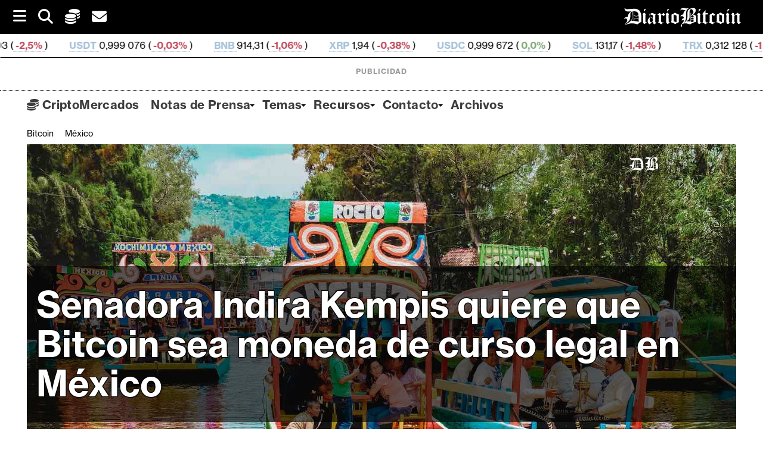

--- FILE ---
content_type: image/svg+xml
request_url: https://diariobitcoin.b-cdn.net/wp-content/themes/supernews-child/diariobitcoin-logo-short-whitefg.svg
body_size: 484
content:
<svg xmlns="http://www.w3.org/2000/svg" style="fill:#fff" viewBox="0 0 163 93"><path d="M7.9 76.9zM71.9 23.9c-3.2-5.6-7.8-9.4-14.2-10.8-6.5-1.5-13-.9-19.5-.6-7.1.4-14.2.9-21.3 1.3-2.9.2-5.4-1.1-7.5-3.1-.9-.8-1.5-1.8-2.3-2.7-.1.2-.2.4-.2.5-.5 6.5 2.8 14.4 12.4 14.8 4.6.2 9.2-.2 13.8-.3h1.7c-.7.8-1.4 1.3-2.1 1.8-6.7 4.5-11 10.7-12.5 18.8-.2 1-.1 2.5-.7 3-.8.6-2.2.3-3.3.3-3.1-.1-5.9.7-8.3 2.8-1.6 1.4-2.8 3.1-2.9 5.7.7-.6 1.2-.9 1.7-1.3 4.2-2.9 9.4-1.2 10.9 3.6 1 3.1.3 6.1-1.2 8.9-1.9 3.4-4.5 6.3-7.3 9-.4.4-.8.9-1.2 1.3.1.1.2.2.2.3 4.9-3.3 9.8-6.4 14-10.5 6-5.7 9.3-12.5 8.9-21-.2-4.4 0-8.8.2-13.2.3-5 3.3-7.7 8.6-9.7.1 0 .1.1.3.2-2 3.6-2.6 7.5-2.4 11.7.3 5 .1 9.9.1 14.9 0 5.4-1.6 10.3-5.4 14.1-2.8 2.7-5.8 5.1-9 7.3-4.8 3.3-9.8 6.2-14.7 9.3-.3.2-.5.7-.7 1.1.5 0 .9.1 1.3 0s.7-.4 1-.5c8.5-4.4 17.5-7.1 27.2-7.2 7.6-.1 14.9 1.4 22.1 3.8 1.1.4 1.8.2 2.7-.5 4.4-3.7 9.1-7 14.3-9.5.4-.2.9-.9.9-1.4.1-7.2.3-14.4 0-21.5-.3-7.3-2-14.3-5.6-20.7zm-23.6-1.4c2.6.6 5.3.9 7.9 1.6 3.8 1.1 6 3.9 7.4 7.4.7 1.9 1.1 4 1.5 6.1.1.4-.1 1.1-.4 1.4-4.6 4.8-12.3 4.9-17 .2-.4-.4-.7-1.2-.7-1.8-.1-2.3 0-4.5 0-6.8 0-2.2 0-4.5-.1-6.8 0-1 .2-1.5 1.4-1.3zm7.8 21.8c3.3-.2 6.4-.8 9.4-2.9.7 4.5.9 8.6.8 13.2-6.5-3.8-12.8-2.5-19.3.1 0-4.4 0-8.6-.1-13 3 1.5 5.9 2.8 9.2 2.6zM43 63.3c-2.4-.1-4.7 0-7.4 0 .9-1.5 1.5-2.4 1.9-3.5 1.7-3.3 2.1-7 2.1-10.7.1-6-.1-12 .2-18 .1-2.6 1.1-5.2 1.8-7.7.4-1.2 1.4-1.2 2.4-1.1 1.1.2.7 1.2.7 1.8.1 12.5 0 24.9.1 37.4.1 1.5-.4 1.9-1.8 1.8zm23.4 3.6c-3.2-.7-6-1.3-8.8-1.8-3-.5-6-1.1-9.1-1.4-1.3-.1-1.8-.6-1.6-1.9.1-.7.1-1.5 0-2.3-.2-1.5.4-2.4 1.5-3.2 5-3.7 12.9-3.5 17.3.7.3.2.7.6.7 1v8.9zM153.6 47c-.1-1.9-1-4-2.1-5.5-2.3-3.1-5.8-4-9.4-4.6-.4-.1-.9-.2-1.7-.4.6-.6.9-1 1.3-1.4 1.8-2 3.7-3.8 5.4-5.9 2.3-2.9 4.2-6 4.4-9.9.3-6-3.6-10.9-9.5-11.1-2.3-.1-4.5.4-6.7.9-3.8.9-7.5 2.5-10.9 4.6-5.5 3.4-7.4 8.6-7.7 14.6-.3 6.4 0 12.8-.2 19.2-.1 2.8-.5 5.7-1.2 8.4-1.5 5.6-5.4 9.6-9.9 13-.7.5-1.5 1-2.4 1.5.1-.4.1-.5.1-.6.2-.2.4-.5.6-.8 5-6.1 7.2-13.1 7.1-20.9-.1-5.7-.1-11.4 0-17.1.1-4.1.4-8.1 2.3-11.9 1.9-4 5.2-6.6 8.7-9 .4-.3.7-.5 1.1-.8-.7-.2-1.2-.1-1.7 0-3.9 1-7.8 1.9-11.9.7-2.2-.7-4.5-1.2-6.8-1.7-7.9-1.7-13.3 2.4-15.6 9.3-.1.2 0 .6 0 1.1l.9-.9c1.9-2 4.2-2.9 6.9-2.3 1.8.4 3.6 1 5.3 1.6 2.2.8 4.3 1 6.5.3.8-.2 1.7-.4 2.5-.6.1.2.1.3 0 .6-.5.4-.9.8-1.4 1.2-4.7 4.2-7.9 9.3-8.3 15.7-.1 1.5-.6 2-2.1 2-3.1.1-5.7 1.5-7.8 3.6-1.3 1.3-2.2 2.8-2.4 4.7 2-.5 3.8-.9 5.6-1.2 3.2-.5 7.4 1.1 8.3 4.6.7 2.8.3 4-2.4 4.9-2 .7-3.7 1.8-4.9 3.6-1.1 1.7-1.4 3.6-.8 5.7.9-.6 1.5-1.2 2.2-1.6.8-.5 1.6-.9 2.4-1.1 2.2-.6 3.9.6 3.7 2.7-.2 1.9-.6 4-1.6 5.5-2 3-4.6 5.7-6.8 8.6-1.3 1.9-2.5 3.9-3.5 5.9-.5.9-.5 2.2-.4 3.3.1 1.6 1.5 2.7 3 2.5 1.8-.3 2.3-1.2 2-3.1-.2-.8-.3-1.6-.6-2.3-1.3-3.6 1-6 3.9-7.1 5.5-2 11.1-2.4 16.8-1.2 4 .8 8 2.1 11.9 3.3 1.1.4 1.9.2 2.9-.3 4-2.2 8-4.7 12.3-6.5 3.7-1.6 7.6-2.5 11.5-3.6.8-.3 1.2-.6 1.2-1.5 0-6.2.2-12.5-.1-18.7zm-22.7-18.2c-.4.1-.9.4-1.1.7s-.1.9-.1 1.3V65.9c-5.9-1.5-11.8-1-17.8-.4.5-.3.9-.7 1.4-1 2.6-2 5.4-3.7 7.8-5.9 3.6-3.4 4.3-8 4.4-12.6.1-7.4 0-14.8.1-22.2 0-1.5.1-3 .5-4.5.7-3 3.9-5.8 6.9-6.1.5 0 1.1.2 1.5.5 9.1 5.6 9.5 16.7.9 23.3-1.1.9-2.3 1.6-3.8 2.6 0-3.2 0-5.8.1-8.7 0-.4.1-.9 0-1.3s-.5-.8-.8-.8zm11.5 36.3c0 .4-.3.9-.6 1.1-1.4.8-2.7 1.5-4.1 2.1-.5.2-1.1.1-1.7 0-.2 0-.5-.1-.7-.2-3.7-1.2-3.7-1.2-3.7-5.1 0-3.9-.1-4.1 4.1-4.6 1.9-.2 3.9.3 5.9.6.3 0 .8.7.8 1.1.1 1.7.1 3.3 0 5zm-10.7-8v-7.2h10.5v7.2h-10.5zm7.1-8.6c-2.2.1-4.3-.5-6.5-.8-.3 0-.6-.5-.7-.9-.1-.5 0-1.1 0-2-.5-1.6.4-2.8 2.1-3.7.4-.2.7-.5 1-.7 1.2-.6 1.9-2.1 3.7-1.4 2.3.9 3.8 2.5 4.1 5 .4 3.2-.4 4.3-3.7 4.5z"/></svg>